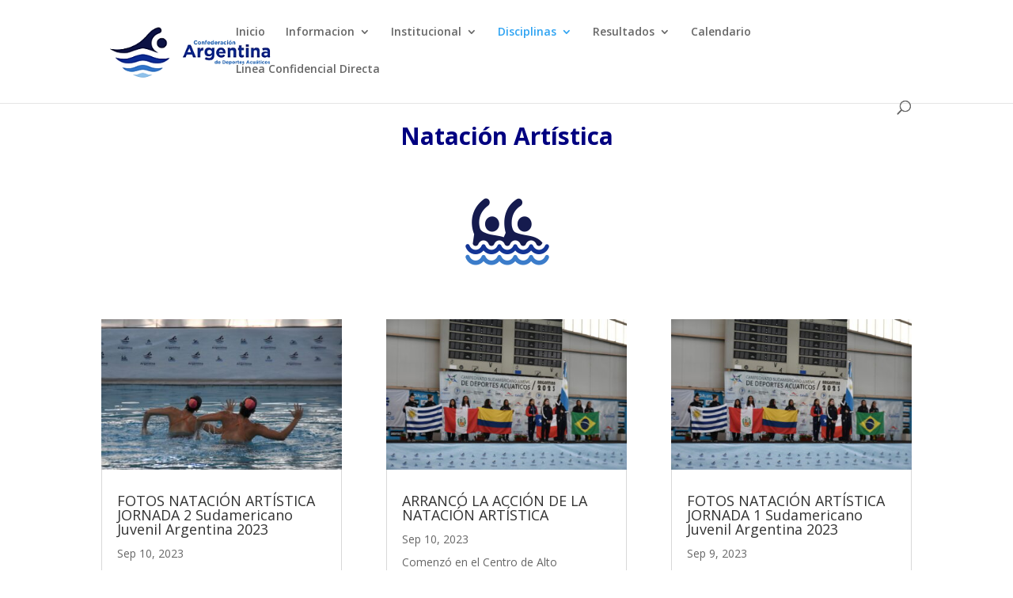

--- FILE ---
content_type: text/html; charset=UTF-8
request_url: https://cadda.org.ar/natacion-artistica/page/2/?et_blog
body_size: 14340
content:
<!DOCTYPE html>
<html lang="es">
<head>
	<meta charset="UTF-8" />
<meta http-equiv="X-UA-Compatible" content="IE=edge">
	<link rel="pingback" href="https://cadda.org.ar/xmlrpc.php" />

	<script type="text/javascript">
		document.documentElement.className = 'js';
	</script>

	<script>var et_site_url='https://cadda.org.ar';var et_post_id='953';function et_core_page_resource_fallback(a,b){"undefined"===typeof b&&(b=a.sheet.cssRules&&0===a.sheet.cssRules.length);b&&(a.onerror=null,a.onload=null,a.href?a.href=et_site_url+"/?et_core_page_resource="+a.id+et_post_id:a.src&&(a.src=et_site_url+"/?et_core_page_resource="+a.id+et_post_id))}
</script><title>Natación Artística | Cadda</title>
<meta name='robots' content='max-image-preview:large' />
<link rel='dns-prefetch' href='//fonts.googleapis.com' />
<link rel='dns-prefetch' href='//www.googletagmanager.com' />
<link rel="alternate" type="application/rss+xml" title="Cadda &raquo; Feed" href="https://cadda.org.ar/feed/" />
<link rel="alternate" type="application/rss+xml" title="Cadda &raquo; Feed de los comentarios" href="https://cadda.org.ar/comments/feed/" />
<link rel="alternate" type="text/calendar" title="Cadda &raquo; iCal Feed" href="https://cadda.org.ar/events/?ical=1" />
<link rel="alternate" title="oEmbed (JSON)" type="application/json+oembed" href="https://cadda.org.ar/wp-json/oembed/1.0/embed?url=https%3A%2F%2Fcadda.org.ar%2Fnatacion-artistica%2F" />
<link rel="alternate" title="oEmbed (XML)" type="text/xml+oembed" href="https://cadda.org.ar/wp-json/oembed/1.0/embed?url=https%3A%2F%2Fcadda.org.ar%2Fnatacion-artistica%2F&#038;format=xml" />
<meta content="Divi v.4.3.2" name="generator"/><style id='wp-img-auto-sizes-contain-inline-css' type='text/css'>
img:is([sizes=auto i],[sizes^="auto," i]){contain-intrinsic-size:3000px 1500px}
/*# sourceURL=wp-img-auto-sizes-contain-inline-css */
</style>
<link rel='stylesheet' id='sbi_styles-css' href='https://cadda.org.ar/wp-content/plugins/instagram-feed/css/sbi-styles.min.css?ver=6.9.1' type='text/css' media='all' />
<style id='wp-emoji-styles-inline-css' type='text/css'>

	img.wp-smiley, img.emoji {
		display: inline !important;
		border: none !important;
		box-shadow: none !important;
		height: 1em !important;
		width: 1em !important;
		margin: 0 0.07em !important;
		vertical-align: -0.1em !important;
		background: none !important;
		padding: 0 !important;
	}
/*# sourceURL=wp-emoji-styles-inline-css */
</style>
<link rel='stylesheet' id='wp-block-library-css' href='https://cadda.org.ar/wp-includes/css/dist/block-library/style.min.css?ver=6.9' type='text/css' media='all' />
<style id='global-styles-inline-css' type='text/css'>
:root{--wp--preset--aspect-ratio--square: 1;--wp--preset--aspect-ratio--4-3: 4/3;--wp--preset--aspect-ratio--3-4: 3/4;--wp--preset--aspect-ratio--3-2: 3/2;--wp--preset--aspect-ratio--2-3: 2/3;--wp--preset--aspect-ratio--16-9: 16/9;--wp--preset--aspect-ratio--9-16: 9/16;--wp--preset--color--black: #000000;--wp--preset--color--cyan-bluish-gray: #abb8c3;--wp--preset--color--white: #ffffff;--wp--preset--color--pale-pink: #f78da7;--wp--preset--color--vivid-red: #cf2e2e;--wp--preset--color--luminous-vivid-orange: #ff6900;--wp--preset--color--luminous-vivid-amber: #fcb900;--wp--preset--color--light-green-cyan: #7bdcb5;--wp--preset--color--vivid-green-cyan: #00d084;--wp--preset--color--pale-cyan-blue: #8ed1fc;--wp--preset--color--vivid-cyan-blue: #0693e3;--wp--preset--color--vivid-purple: #9b51e0;--wp--preset--gradient--vivid-cyan-blue-to-vivid-purple: linear-gradient(135deg,rgb(6,147,227) 0%,rgb(155,81,224) 100%);--wp--preset--gradient--light-green-cyan-to-vivid-green-cyan: linear-gradient(135deg,rgb(122,220,180) 0%,rgb(0,208,130) 100%);--wp--preset--gradient--luminous-vivid-amber-to-luminous-vivid-orange: linear-gradient(135deg,rgb(252,185,0) 0%,rgb(255,105,0) 100%);--wp--preset--gradient--luminous-vivid-orange-to-vivid-red: linear-gradient(135deg,rgb(255,105,0) 0%,rgb(207,46,46) 100%);--wp--preset--gradient--very-light-gray-to-cyan-bluish-gray: linear-gradient(135deg,rgb(238,238,238) 0%,rgb(169,184,195) 100%);--wp--preset--gradient--cool-to-warm-spectrum: linear-gradient(135deg,rgb(74,234,220) 0%,rgb(151,120,209) 20%,rgb(207,42,186) 40%,rgb(238,44,130) 60%,rgb(251,105,98) 80%,rgb(254,248,76) 100%);--wp--preset--gradient--blush-light-purple: linear-gradient(135deg,rgb(255,206,236) 0%,rgb(152,150,240) 100%);--wp--preset--gradient--blush-bordeaux: linear-gradient(135deg,rgb(254,205,165) 0%,rgb(254,45,45) 50%,rgb(107,0,62) 100%);--wp--preset--gradient--luminous-dusk: linear-gradient(135deg,rgb(255,203,112) 0%,rgb(199,81,192) 50%,rgb(65,88,208) 100%);--wp--preset--gradient--pale-ocean: linear-gradient(135deg,rgb(255,245,203) 0%,rgb(182,227,212) 50%,rgb(51,167,181) 100%);--wp--preset--gradient--electric-grass: linear-gradient(135deg,rgb(202,248,128) 0%,rgb(113,206,126) 100%);--wp--preset--gradient--midnight: linear-gradient(135deg,rgb(2,3,129) 0%,rgb(40,116,252) 100%);--wp--preset--font-size--small: 13px;--wp--preset--font-size--medium: 20px;--wp--preset--font-size--large: 36px;--wp--preset--font-size--x-large: 42px;--wp--preset--spacing--20: 0.44rem;--wp--preset--spacing--30: 0.67rem;--wp--preset--spacing--40: 1rem;--wp--preset--spacing--50: 1.5rem;--wp--preset--spacing--60: 2.25rem;--wp--preset--spacing--70: 3.38rem;--wp--preset--spacing--80: 5.06rem;--wp--preset--shadow--natural: 6px 6px 9px rgba(0, 0, 0, 0.2);--wp--preset--shadow--deep: 12px 12px 50px rgba(0, 0, 0, 0.4);--wp--preset--shadow--sharp: 6px 6px 0px rgba(0, 0, 0, 0.2);--wp--preset--shadow--outlined: 6px 6px 0px -3px rgb(255, 255, 255), 6px 6px rgb(0, 0, 0);--wp--preset--shadow--crisp: 6px 6px 0px rgb(0, 0, 0);}:where(.is-layout-flex){gap: 0.5em;}:where(.is-layout-grid){gap: 0.5em;}body .is-layout-flex{display: flex;}.is-layout-flex{flex-wrap: wrap;align-items: center;}.is-layout-flex > :is(*, div){margin: 0;}body .is-layout-grid{display: grid;}.is-layout-grid > :is(*, div){margin: 0;}:where(.wp-block-columns.is-layout-flex){gap: 2em;}:where(.wp-block-columns.is-layout-grid){gap: 2em;}:where(.wp-block-post-template.is-layout-flex){gap: 1.25em;}:where(.wp-block-post-template.is-layout-grid){gap: 1.25em;}.has-black-color{color: var(--wp--preset--color--black) !important;}.has-cyan-bluish-gray-color{color: var(--wp--preset--color--cyan-bluish-gray) !important;}.has-white-color{color: var(--wp--preset--color--white) !important;}.has-pale-pink-color{color: var(--wp--preset--color--pale-pink) !important;}.has-vivid-red-color{color: var(--wp--preset--color--vivid-red) !important;}.has-luminous-vivid-orange-color{color: var(--wp--preset--color--luminous-vivid-orange) !important;}.has-luminous-vivid-amber-color{color: var(--wp--preset--color--luminous-vivid-amber) !important;}.has-light-green-cyan-color{color: var(--wp--preset--color--light-green-cyan) !important;}.has-vivid-green-cyan-color{color: var(--wp--preset--color--vivid-green-cyan) !important;}.has-pale-cyan-blue-color{color: var(--wp--preset--color--pale-cyan-blue) !important;}.has-vivid-cyan-blue-color{color: var(--wp--preset--color--vivid-cyan-blue) !important;}.has-vivid-purple-color{color: var(--wp--preset--color--vivid-purple) !important;}.has-black-background-color{background-color: var(--wp--preset--color--black) !important;}.has-cyan-bluish-gray-background-color{background-color: var(--wp--preset--color--cyan-bluish-gray) !important;}.has-white-background-color{background-color: var(--wp--preset--color--white) !important;}.has-pale-pink-background-color{background-color: var(--wp--preset--color--pale-pink) !important;}.has-vivid-red-background-color{background-color: var(--wp--preset--color--vivid-red) !important;}.has-luminous-vivid-orange-background-color{background-color: var(--wp--preset--color--luminous-vivid-orange) !important;}.has-luminous-vivid-amber-background-color{background-color: var(--wp--preset--color--luminous-vivid-amber) !important;}.has-light-green-cyan-background-color{background-color: var(--wp--preset--color--light-green-cyan) !important;}.has-vivid-green-cyan-background-color{background-color: var(--wp--preset--color--vivid-green-cyan) !important;}.has-pale-cyan-blue-background-color{background-color: var(--wp--preset--color--pale-cyan-blue) !important;}.has-vivid-cyan-blue-background-color{background-color: var(--wp--preset--color--vivid-cyan-blue) !important;}.has-vivid-purple-background-color{background-color: var(--wp--preset--color--vivid-purple) !important;}.has-black-border-color{border-color: var(--wp--preset--color--black) !important;}.has-cyan-bluish-gray-border-color{border-color: var(--wp--preset--color--cyan-bluish-gray) !important;}.has-white-border-color{border-color: var(--wp--preset--color--white) !important;}.has-pale-pink-border-color{border-color: var(--wp--preset--color--pale-pink) !important;}.has-vivid-red-border-color{border-color: var(--wp--preset--color--vivid-red) !important;}.has-luminous-vivid-orange-border-color{border-color: var(--wp--preset--color--luminous-vivid-orange) !important;}.has-luminous-vivid-amber-border-color{border-color: var(--wp--preset--color--luminous-vivid-amber) !important;}.has-light-green-cyan-border-color{border-color: var(--wp--preset--color--light-green-cyan) !important;}.has-vivid-green-cyan-border-color{border-color: var(--wp--preset--color--vivid-green-cyan) !important;}.has-pale-cyan-blue-border-color{border-color: var(--wp--preset--color--pale-cyan-blue) !important;}.has-vivid-cyan-blue-border-color{border-color: var(--wp--preset--color--vivid-cyan-blue) !important;}.has-vivid-purple-border-color{border-color: var(--wp--preset--color--vivid-purple) !important;}.has-vivid-cyan-blue-to-vivid-purple-gradient-background{background: var(--wp--preset--gradient--vivid-cyan-blue-to-vivid-purple) !important;}.has-light-green-cyan-to-vivid-green-cyan-gradient-background{background: var(--wp--preset--gradient--light-green-cyan-to-vivid-green-cyan) !important;}.has-luminous-vivid-amber-to-luminous-vivid-orange-gradient-background{background: var(--wp--preset--gradient--luminous-vivid-amber-to-luminous-vivid-orange) !important;}.has-luminous-vivid-orange-to-vivid-red-gradient-background{background: var(--wp--preset--gradient--luminous-vivid-orange-to-vivid-red) !important;}.has-very-light-gray-to-cyan-bluish-gray-gradient-background{background: var(--wp--preset--gradient--very-light-gray-to-cyan-bluish-gray) !important;}.has-cool-to-warm-spectrum-gradient-background{background: var(--wp--preset--gradient--cool-to-warm-spectrum) !important;}.has-blush-light-purple-gradient-background{background: var(--wp--preset--gradient--blush-light-purple) !important;}.has-blush-bordeaux-gradient-background{background: var(--wp--preset--gradient--blush-bordeaux) !important;}.has-luminous-dusk-gradient-background{background: var(--wp--preset--gradient--luminous-dusk) !important;}.has-pale-ocean-gradient-background{background: var(--wp--preset--gradient--pale-ocean) !important;}.has-electric-grass-gradient-background{background: var(--wp--preset--gradient--electric-grass) !important;}.has-midnight-gradient-background{background: var(--wp--preset--gradient--midnight) !important;}.has-small-font-size{font-size: var(--wp--preset--font-size--small) !important;}.has-medium-font-size{font-size: var(--wp--preset--font-size--medium) !important;}.has-large-font-size{font-size: var(--wp--preset--font-size--large) !important;}.has-x-large-font-size{font-size: var(--wp--preset--font-size--x-large) !important;}
/*# sourceURL=global-styles-inline-css */
</style>

<style id='classic-theme-styles-inline-css' type='text/css'>
/*! This file is auto-generated */
.wp-block-button__link{color:#fff;background-color:#32373c;border-radius:9999px;box-shadow:none;text-decoration:none;padding:calc(.667em + 2px) calc(1.333em + 2px);font-size:1.125em}.wp-block-file__button{background:#32373c;color:#fff;text-decoration:none}
/*# sourceURL=/wp-includes/css/classic-themes.min.css */
</style>
<link rel='stylesheet' id='contact-form-7-css' href='https://cadda.org.ar/wp-content/plugins/contact-form-7/includes/css/styles.css?ver=6.1' type='text/css' media='all' />
<link rel='stylesheet' id='embedpress-style-css' href='https://cadda.org.ar/wp-content/plugins/embedpress/assets/css/embedpress.css?ver=4.2.8' type='text/css' media='all' />
<link rel='stylesheet' id='divi-fonts-css' href='https://fonts.googleapis.com/css?family=Open+Sans:300italic,400italic,600italic,700italic,800italic,400,300,600,700,800&#038;subset=latin,latin-ext' type='text/css' media='all' />
<link rel='stylesheet' id='divi-style-css' href='https://cadda.org.ar/wp-content/themes/Divi/style.css?ver=4.3.2' type='text/css' media='all' />
<link rel='stylesheet' id='et-builder-googlefonts-cached-css' href='https://fonts.googleapis.com/css?family=Open+Sans%3A300%2C300italic%2Cregular%2Citalic%2C600%2C600italic%2C700%2C700italic%2C800%2C800italic&#038;ver=6.9#038;subset=latin,latin-ext' type='text/css' media='all' />
<link rel='stylesheet' id='dashicons-css' href='https://cadda.org.ar/wp-includes/css/dashicons.min.css?ver=6.9' type='text/css' media='all' />
<script type="text/javascript" src="https://cadda.org.ar/wp-includes/js/jquery/jquery.min.js?ver=3.7.1" id="jquery-core-js"></script>
<script type="text/javascript" src="https://cadda.org.ar/wp-includes/js/jquery/jquery-migrate.min.js?ver=3.4.1" id="jquery-migrate-js"></script>
<script type="text/javascript" src="https://cadda.org.ar/wp-content/plugins/stop-user-enumeration/frontend/js/frontend.js?ver=1.7.4" id="stop-user-enumeration-js" defer="defer" data-wp-strategy="defer"></script>
<script type="text/javascript" id="et-core-api-spam-recaptcha-js-extra">
/* <![CDATA[ */
var et_core_api_spam_recaptcha = {"site_key":"","page_action":{"action":"natacionartistica"}};
//# sourceURL=et-core-api-spam-recaptcha-js-extra
/* ]]> */
</script>
<script type="text/javascript" src="https://cadda.org.ar/wp-content/themes/Divi/core/admin/js/recaptcha.js?ver=6.9" id="et-core-api-spam-recaptcha-js"></script>
<link rel="https://api.w.org/" href="https://cadda.org.ar/wp-json/" /><link rel="alternate" title="JSON" type="application/json" href="https://cadda.org.ar/wp-json/wp/v2/pages/953" /><link rel="EditURI" type="application/rsd+xml" title="RSD" href="https://cadda.org.ar/xmlrpc.php?rsd" />
<meta name="generator" content="WordPress 6.9" />
<link rel="canonical" href="https://cadda.org.ar/natacion-artistica/" />
<link rel='shortlink' href='https://cadda.org.ar/?p=953' />
<meta name="generator" content="Site Kit by Google 1.155.0" /><meta name="tec-api-version" content="v1"><meta name="tec-api-origin" content="https://cadda.org.ar"><link rel="alternate" href="https://cadda.org.ar/wp-json/tribe/events/v1/" /><meta name="viewport" content="width=device-width, initial-scale=1.0, maximum-scale=1.0, user-scalable=0" /><link rel="icon" href="https://cadda.org.ar/wp-content/uploads/2021/03/cropped-Logo-CADDA-chico-FONDO-BLANCO-32x32.png" sizes="32x32" />
<link rel="icon" href="https://cadda.org.ar/wp-content/uploads/2021/03/cropped-Logo-CADDA-chico-FONDO-BLANCO-192x192.png" sizes="192x192" />
<link rel="apple-touch-icon" href="https://cadda.org.ar/wp-content/uploads/2021/03/cropped-Logo-CADDA-chico-FONDO-BLANCO-180x180.png" />
<meta name="msapplication-TileImage" content="https://cadda.org.ar/wp-content/uploads/2021/03/cropped-Logo-CADDA-chico-FONDO-BLANCO-270x270.png" />
<link rel="stylesheet" id="et-divi-customizer-global-cached-inline-styles" href="https://cadda.org.ar/wp-content/et-cache/global/et-divi-customizer-global-17650512131302.min.css" onerror="et_core_page_resource_fallback(this, true)" onload="et_core_page_resource_fallback(this)" /><link rel='stylesheet' id='mediaelement-css' href='https://cadda.org.ar/wp-includes/js/mediaelement/mediaelementplayer-legacy.min.css?ver=4.2.17' type='text/css' media='all' />
<link rel='stylesheet' id='wp-mediaelement-css' href='https://cadda.org.ar/wp-includes/js/mediaelement/wp-mediaelement.min.css?ver=6.9' type='text/css' media='all' />
</head>
<body class="paged wp-singular page-template-default page page-id-953 wp-theme-Divi tribe-no-js page-template-divi et_pb_button_helper_class et_fixed_nav et_show_nav et_primary_nav_dropdown_animation_fade et_secondary_nav_dropdown_animation_fade et_header_style_left et_pb_footer_columns4 et_cover_background et_pb_gutter osx et_pb_gutters3 et_pb_pagebuilder_layout et_no_sidebar et_divi_theme et-db et_minified_js et_minified_css">
	<div id="page-container">

	
	
			<header id="main-header" data-height-onload="66">
			<div class="container clearfix et_menu_container">
							<div class="logo_container">
					<span class="logo_helper"></span>
					<a href="https://cadda.org.ar/">
						<img src="https://cadda.org.ar/wp-content/uploads/2021/03/Logo-CADDA-chico-FONDO-BLANCO.png" alt="Cadda" id="logo" data-height-percentage="54" />
					</a>
				</div>
							<div id="et-top-navigation" data-height="66" data-fixed-height="40">
											<nav id="top-menu-nav">
						<ul id="top-menu" class="nav"><li id="menu-item-860" class="menu-item menu-item-type-post_type menu-item-object-page menu-item-home menu-item-860"><a href="https://cadda.org.ar/">Inicio</a></li>
<li id="menu-item-1010" class="menu-item menu-item-type-custom menu-item-object-custom menu-item-home menu-item-has-children menu-item-1010"><a href="https://cadda.org.ar/">Informacion</a>
<ul class="sub-menu">
	<li id="menu-item-1297" class="menu-item menu-item-type-post_type menu-item-object-page menu-item-1297"><a href="https://cadda.org.ar/noticias-cadda/">Noticias CADDA</a></li>
	<li id="menu-item-6589" class="menu-item menu-item-type-post_type menu-item-object-page menu-item-6589"><a href="https://cadda.org.ar/informativas/">Informativas</a></li>
	<li id="menu-item-9494" class="menu-item menu-item-type-custom menu-item-object-custom menu-item-9494"><a href="https://infoenard.org.ar/wp-content/uploads/2023/10/listado-de-becados-octubre-2023.pdf">Becados ENARD</a></li>
	<li id="menu-item-9552" class="menu-item menu-item-type-custom menu-item-object-custom menu-item-home menu-item-9552"><a href="https://cadda.org.ar/">Becados Secretaria de Deportes de la Nacion</a></li>
	<li id="menu-item-1055" class="menu-item menu-item-type-post_type menu-item-object-page menu-item-1055"><a href="https://cadda.org.ar/contacto/">Contacto</a></li>
	<li id="menu-item-10549" class="menu-item menu-item-type-post_type menu-item-object-post menu-item-10549"><a href="https://cadda.org.ar/actas/">Actas</a></li>
</ul>
</li>
<li id="menu-item-9496" class="menu-item menu-item-type-custom menu-item-object-custom menu-item-home menu-item-has-children menu-item-9496"><a href="https://cadda.org.ar/">Institucional</a>
<ul class="sub-menu">
	<li id="menu-item-9516" class="menu-item menu-item-type-custom menu-item-object-custom menu-item-home menu-item-has-children menu-item-9516"><a href="https://cadda.org.ar/">Fortalecimiento Institucional</a>
	<ul class="sub-menu">
		<li id="menu-item-9649" class="menu-item menu-item-type-custom menu-item-object-custom menu-item-9649"><a href="https://cadda.org.ar/wp-content/uploads/2025/10/2025.10.28_AQIU-to-MFs-re-2026-WADA-Prohibited-List.pdf">2026 WADA Prohibited List</a></li>
		<li id="menu-item-9532" class="menu-item menu-item-type-post_type menu-item-object-post menu-item-9532"><a href="https://cadda.org.ar/anti-doping/">ANTI DOPING</a></li>
		<li id="menu-item-9531" class="menu-item menu-item-type-post_type menu-item-object-post menu-item-9531"><a href="https://cadda.org.ar/prevencion-de-manipulacion-de-competencias/">Prevencion de Manipulacion de Competencias</a></li>
		<li id="menu-item-9530" class="menu-item menu-item-type-post_type menu-item-object-post menu-item-9530"><a href="https://cadda.org.ar/codigos-adoptados-por-cadda/">Codigos Adoptados por CADDA</a></li>
		<li id="menu-item-9760" class="menu-item menu-item-type-custom menu-item-object-custom menu-item-home menu-item-has-children menu-item-9760"><a href="https://cadda.org.ar/">Situaciones de Violencia</a>
		<ul class="sub-menu">
			<li id="menu-item-9529" class="menu-item menu-item-type-post_type menu-item-object-post menu-item-9529"><a href="https://cadda.org.ar/violaciones-disciplinarias/">Violaciones Disciplinarias CADDA</a></li>
			<li id="menu-item-9761" class="menu-item menu-item-type-custom menu-item-object-custom menu-item-9761"><a href="https://infoenard.org.ar/linea-confidencial/">Linea Confidencial Directa</a></li>
		</ul>
</li>
	</ul>
</li>
	<li id="menu-item-9498" class="menu-item menu-item-type-custom menu-item-object-custom menu-item-9498"><a href="https://cadda.org.ar/wp-content/uploads/2023/10/reforma-y-reordenamiento-2010_FIRMADO_20230126_1425_compressed.pdf">Estatutos</a></li>
	<li id="menu-item-1014" class="menu-item menu-item-type-post_type menu-item-object-page menu-item-1014"><a href="https://cadda.org.ar/comision-directiva/">Comisión Directiva</a></li>
	<li id="menu-item-1013" class="menu-item menu-item-type-post_type menu-item-object-page menu-item-1013"><a href="https://cadda.org.ar/afiliadas/">Afiliadas</a></li>
	<li id="menu-item-9505" class="menu-item menu-item-type-post_type menu-item-object-post menu-item-9505"><a href="https://cadda.org.ar/normativas/">Normativas</a></li>
	<li id="menu-item-9754" class="menu-item menu-item-type-custom menu-item-object-custom menu-item-home menu-item-has-children menu-item-9754"><a href="https://cadda.org.ar/">Comisiones Especiales</a>
	<ul class="sub-menu">
		<li id="menu-item-9510" class="menu-item menu-item-type-post_type menu-item-object-post menu-item-9510"><a href="https://cadda.org.ar/comision-reglamentos/">Comision de Reglamentos</a></li>
		<li id="menu-item-9757" class="menu-item menu-item-type-post_type menu-item-object-post menu-item-9757"><a href="https://cadda.org.ar/comision-de-legales/">Comision de Legales</a></li>
		<li id="menu-item-9756" class="menu-item menu-item-type-post_type menu-item-object-post menu-item-9756"><a href="https://cadda.org.ar/comision-de-disciplina/">Comision de Disciplina</a></li>
		<li id="menu-item-9755" class="menu-item menu-item-type-post_type menu-item-object-post menu-item-9755"><a href="https://cadda.org.ar/comision-de-atletas/">Comision de Atletas</a></li>
	</ul>
</li>
	<li id="menu-item-9511" class="menu-item menu-item-type-post_type menu-item-object-post menu-item-9511"><a href="https://cadda.org.ar/comisiones-permanentes/">Comisiones Permanentes</a></li>
</ul>
</li>
<li id="menu-item-938" class="menu-item menu-item-type-custom menu-item-object-custom menu-item-home current-menu-ancestor current-menu-parent menu-item-has-children menu-item-938"><a href="https://cadda.org.ar/">Disciplinas</a>
<ul class="sub-menu">
	<li id="menu-item-981" class="menu-item menu-item-type-post_type menu-item-object-page menu-item-981"><a href="https://cadda.org.ar/aguas-abiertas/">Aguas Abiertas</a></li>
	<li id="menu-item-983" class="menu-item menu-item-type-post_type menu-item-object-page menu-item-983"><a href="https://cadda.org.ar/clavados/">Clavados</a></li>
	<li id="menu-item-986" class="menu-item menu-item-type-post_type menu-item-object-page menu-item-986"><a href="https://cadda.org.ar/natacion/">Natación</a></li>
	<li id="menu-item-985" class="menu-item menu-item-type-post_type menu-item-object-page current-menu-item page_item page-item-953 current_page_item menu-item-985"><a href="https://cadda.org.ar/natacion-artistica/" aria-current="page">Natación Artística</a></li>
	<li id="menu-item-982" class="menu-item menu-item-type-post_type menu-item-object-page menu-item-982"><a href="https://cadda.org.ar/polo-acuatico/">Polo Acuático</a></li>
	<li id="menu-item-984" class="menu-item menu-item-type-post_type menu-item-object-page menu-item-984"><a href="https://cadda.org.ar/masters/">Masters</a></li>
</ul>
</li>
<li id="menu-item-7109" class="menu-item menu-item-type-custom menu-item-object-custom menu-item-home menu-item-has-children menu-item-7109"><a href="http://cadda.org.ar">Resultados</a>
<ul class="sub-menu">
	<li id="menu-item-7108" class="menu-item menu-item-type-custom menu-item-object-custom menu-item-7108"><a href="https://www.dropbox.com/scl/fo/4q9optlfle80bk1u0msht/AKwzbFHOTqYdt6r8vgXbu0I?rlkey=inijsp4mhusph45yphnmx264m&#038;st=7w5seiv5&#038;dl=0">Rankings</a></li>
	<li id="menu-item-6715" class="menu-item menu-item-type-custom menu-item-object-custom menu-item-6715"><a href="https://www.dropbox.com/scl/fo/gh1epdng3izsrilex10xm/APy99xZPskbbz5uSs3sh8lg?rlkey=vp9c48tyu3xbv4sljtli0fi48&#038;st=q7hopgvt&#038;dl=0">Records</a></li>
	<li id="menu-item-6881" class="menu-item menu-item-type-post_type menu-item-object-page menu-item-6881"><a href="https://cadda.org.ar/resultados-natacion/">Resultados</a></li>
</ul>
</li>
<li id="menu-item-6647" class="menu-item menu-item-type-custom menu-item-object-custom menu-item-6647"><a href="https://cadda.org.ar/events/mes/">Calendario</a></li>
<li id="menu-item-9495" class="menu-item menu-item-type-custom menu-item-object-custom menu-item-9495"><a href="https://infoenard.org.ar/linea-confidencial/">Linea Confidencial Directa</a></li>
</ul>						</nav>
					
					
					
										<div id="et_top_search">
						<span id="et_search_icon"></span>
					</div>
					
					<div id="et_mobile_nav_menu">
				<div class="mobile_nav closed">
					<span class="select_page">Seleccionar página</span>
					<span class="mobile_menu_bar mobile_menu_bar_toggle"></span>
				</div>
			</div>				</div> <!-- #et-top-navigation -->
			</div> <!-- .container -->
			<div class="et_search_outer">
				<div class="container et_search_form_container">
					<form role="search" method="get" class="et-search-form" action="https://cadda.org.ar/">
					<input type="search" class="et-search-field" placeholder="Búsqueda &hellip;" value="" name="s" title="Buscar:" />					</form>
					<span class="et_close_search_field"></span>
				</div>
			</div>
		</header> <!-- #main-header -->
			<div id="et-main-area">
	
<div id="main-content">


			
				<article id="post-953" class="post-953 page type-page status-publish hentry">

				
					<div class="entry-content">
					<div id="et-boc" class="et-boc">
			
		<div class="et-l et-l--post">
			<div class="et_builder_inner_content et_pb_gutters3"><div class="et_pb_section et_pb_section_0 et_section_regular" >
				
				
				
				
					<div class="et_pb_row et_pb_row_0">
				<div class="et_pb_column et_pb_column_4_4 et_pb_column_0 et_animated  et_pb_css_mix_blend_mode_passthrough et-last-child">
				
				
				<div class="et_pb_module et_pb_text et_pb_text_0  et_pb_text_align_left et_pb_bg_layout_light">
				
				
				<div class="et_pb_text_inner"><h1 style="text-align: center;"><strong><span style="color: #000080;">Natación Artística</span></strong></h1></div>
			</div> <!-- .et_pb_text --><div class="et_pb_module et_pb_image et_pb_image_0">
				
				
				<span class="et_pb_image_wrap "><img decoding="async" src="https://cadda.org.ar/wp-content/uploads/2019/10/044-1.png" alt="" title="" /></span>
			</div><div class="et_pb_module et_pb_blog_0 et_pb_blog_grid_wrapper">
					<div class="et_pb_blog_grid clearfix ">
					
					
					<div class="et_pb_ajax_pagination_container">
						<div class="et_pb_salvattore_content" data-columns>
			<article id="post-8565" class="et_pb_post clearfix et_pb_blog_item_0_0 post-8565 post type-post status-publish format-standard has-post-thumbnail hentry category-fotos-sudamericano-juvenil-2023 category-artistica tag-juvenil tag-natacion-artistica tag-sudamericano-de-deportes-acuaticos">

			<div class="et_pb_image_container"><a href="https://cadda.org.ar/fotos-natacion-artistica-jornada-2-sudamericano-juvenil-argentina-2023/" class="entry-featured-image-url"><img decoding="async" src="https://cadda.org.ar/wp-content/uploads/2023/09/DSC_2514-400x250.jpg" alt="FOTOS NATACIÓN ARTÍSTICA JORNADA 2 Sudamericano Juvenil Argentina 2023" class="" srcset="https://cadda.org.ar/wp-content/uploads/2023/09/DSC_2514-scaled.jpg 479w, https://cadda.org.ar/wp-content/uploads/2023/09/DSC_2514-400x250.jpg 480w " sizes="(max-width:479px) 479px, 100vw "  width='400' height='250' /></a></div> <!-- .et_pb_image_container -->
												<h2 class="entry-title"><a href="https://cadda.org.ar/fotos-natacion-artistica-jornada-2-sudamericano-juvenil-argentina-2023/">FOTOS NATACIÓN ARTÍSTICA JORNADA 2 Sudamericano Juvenil Argentina 2023</a></h2>
				
				<p class="post-meta"><span class="published">Sep 10, 2023</span></p><div class="post-content"><div class="post-content-inner"></div></div>			
			</article> <!-- .et_pb_post -->
			
			<article id="post-8271" class="et_pb_post clearfix et_pb_blog_item_0_1 post-8271 post type-post status-publish format-standard has-post-thumbnail hentry category-artistica category-noticias category-noticias-cadda category-sudamericano-juvenil-2023">

			<div class="et_pb_image_container"><a href="https://cadda.org.ar/arranco-la-accion-de-la-natacion-artistica/" class="entry-featured-image-url"><img decoding="async" src="https://cadda.org.ar/wp-content/uploads/2023/09/DSC_2275-400x250.jpg" alt="ARRANCÓ LA ACCIÓN DE LA NATACIÓN ARTÍSTICA" class="" srcset="https://cadda.org.ar/wp-content/uploads/2023/09/DSC_2275-scaled.jpg 479w, https://cadda.org.ar/wp-content/uploads/2023/09/DSC_2275-400x250.jpg 480w " sizes="(max-width:479px) 479px, 100vw "  width='400' height='250' /></a></div> <!-- .et_pb_image_container -->
												<h2 class="entry-title"><a href="https://cadda.org.ar/arranco-la-accion-de-la-natacion-artistica/">ARRANCÓ LA ACCIÓN DE LA NATACIÓN ARTÍSTICA</a></h2>
				
				<p class="post-meta"><span class="published">Sep 10, 2023</span></p><div class="post-content"><div class="post-content-inner"><p>Comenzó en el Centro de Alto Rendimiento Deportivo la acción del Campeonato Sudamericano Juvenil de Natación Artística que se extenderá entre los días 9 y 13 de septiembre con la presencia de altetas de Perú, Brasil, Uruguay, Chile, Colombia y Argentina. En el día 1...</p>
</div></div>			
			</article> <!-- .et_pb_post -->
			
			<article id="post-8603" class="et_pb_post clearfix et_pb_blog_item_0_2 post-8603 post type-post status-publish format-standard has-post-thumbnail hentry category-fotos-sudamericano-juvenil-2023 category-artistica tag-juvenil tag-natacion-artistica tag-sudamericano-de-deportes-acuaticos">

			<div class="et_pb_image_container"><a href="https://cadda.org.ar/fotos-natacion-artistica-jornada-1-sudamericano-juvenil-argentina-2023/" class="entry-featured-image-url"><img decoding="async" src="https://cadda.org.ar/wp-content/uploads/2023/09/DSC_2275-1-400x250.jpg" alt="FOTOS NATACIÓN ARTÍSTICA JORNADA 1 Sudamericano Juvenil Argentina 2023" class="" srcset="https://cadda.org.ar/wp-content/uploads/2023/09/DSC_2275-1-scaled.jpg 479w, https://cadda.org.ar/wp-content/uploads/2023/09/DSC_2275-1-400x250.jpg 480w " sizes="(max-width:479px) 479px, 100vw "  width='400' height='250' /></a></div> <!-- .et_pb_image_container -->
												<h2 class="entry-title"><a href="https://cadda.org.ar/fotos-natacion-artistica-jornada-1-sudamericano-juvenil-argentina-2023/">FOTOS NATACIÓN ARTÍSTICA JORNADA 1 Sudamericano Juvenil Argentina 2023</a></h2>
				
				<p class="post-meta"><span class="published">Sep 9, 2023</span></p><div class="post-content"><div class="post-content-inner"></div></div>			
			</article> <!-- .et_pb_post -->
			
			<article id="post-8244" class="et_pb_post clearfix et_pb_blog_item_0_3 post-8244 post type-post status-publish format-standard has-post-thumbnail hentry category-abiertas category-clavados category-natacion category-artistica category-noticias category-noticias-cadda category-polo category-sudamericano-juvenil-2023">

			<div class="et_pb_image_container"><a href="https://cadda.org.ar/representantes-argentinos-para-el-sudamericano-juvenil-2023/" class="entry-featured-image-url"><img decoding="async" src="https://cadda.org.ar/wp-content/uploads/2023/09/DELEGACION-ARGENTINA-400x250.png" alt="REPRESENTANTES ARGENTINOS PARA EL SUDAMERICANO JUVENIL 2023" class="" srcset="https://cadda.org.ar/wp-content/uploads/2023/09/DELEGACION-ARGENTINA.png 479w, https://cadda.org.ar/wp-content/uploads/2023/09/DELEGACION-ARGENTINA-400x250.png 480w " sizes="(max-width:479px) 479px, 100vw "  width='400' height='250' /></a></div> <!-- .et_pb_image_container -->
												<h2 class="entry-title"><a href="https://cadda.org.ar/representantes-argentinos-para-el-sudamericano-juvenil-2023/">REPRESENTANTES ARGENTINOS PARA EL SUDAMERICANO JUVENIL 2023</a></h2>
				
				<p class="post-meta"><span class="published">Sep 5, 2023</span></p><div class="post-content"><div class="post-content-inner"><p>Estos son los deportistas y entrenadores que representarán a nuestro país en el próximo Campeonato Sudamericano Juvenil de Deportes Acuáticos 2023 a disputarse del 9 a 26 de septiembre en la ciudad de Buenos Aires y en la ciudad de Santo Tomé, Santa Fe, Argentina....</p>
</div></div>			
			</article> <!-- .et_pb_post -->
			
			<article id="post-8237" class="et_pb_post clearfix et_pb_blog_item_0_4 post-8237 post type-post status-publish format-standard has-post-thumbnail hentry category-abiertas category-clavados category-natacion category-artistica category-noticias category-noticias-cadda category-polo category-sudamericano-juvenil-2023">

			<div class="et_pb_image_container"><a href="https://cadda.org.ar/todo-lo-que-tenes-que-saber-sobre-el-sudamericano-juvenil-de-deportes-acuaticos/" class="entry-featured-image-url"><img decoding="async" src="https://cadda.org.ar/wp-content/uploads/2023/09/Diseno-sin-titulo-3-400x250.png" alt="TODO LO QUE TENÉS QUE SABER SOBRE EL SUDAMERICANO JUVENIL DE DEPORTES ACUÁTICOS" class="" srcset="https://cadda.org.ar/wp-content/uploads/2023/09/Diseno-sin-titulo-3.png 479w, https://cadda.org.ar/wp-content/uploads/2023/09/Diseno-sin-titulo-3-400x250.png 480w " sizes="(max-width:479px) 479px, 100vw "  width='400' height='250' /></a></div> <!-- .et_pb_image_container -->
												<h2 class="entry-title"><a href="https://cadda.org.ar/todo-lo-que-tenes-que-saber-sobre-el-sudamericano-juvenil-de-deportes-acuaticos/">TODO LO QUE TENÉS QUE SABER SOBRE EL SUDAMERICANO JUVENIL DE DEPORTES ACUÁTICOS</a></h2>
				
				<p class="post-meta"><span class="published">Sep 5, 2023</span></p><div class="post-content"><div class="post-content-inner"><p>Del 9 al 26 de septiembre se realizan los Campeonatos Sudamericanos Juveniles de Deportes Acuáticos 2023 en la ciudad de Buenos Aires y en la ciudad de Santo Tomé, Santa Fe, Argentina. Los eventos serán el XXX Campeonato Sudamericano Juvenil de Natación, XXIX...</p>
</div></div>			
			</article> <!-- .et_pb_post -->
			
			<article id="post-8032" class="et_pb_post clearfix et_pb_blog_item_0_5 post-8032 post type-post status-publish format-standard has-post-thumbnail hentry category-abiertas category-natacion category-artistica category-noticias category-noticias-cadda category-polo">

			<div class="et_pb_image_container"><a href="https://cadda.org.ar/arranca-el-mundial-de-fukuoka-el-detalle-por-disciplina/" class="entry-featured-image-url"><img decoding="async" src="https://cadda.org.ar/wp-content/uploads/2023/07/Diseno-sin-titulo-2-400x250.png" alt="ARRANCA EL MUNDIAL DE FUKUOKA: EL DETALLE POR DISCIPLINA" class="" srcset="https://cadda.org.ar/wp-content/uploads/2023/07/Diseno-sin-titulo-2.png 479w, https://cadda.org.ar/wp-content/uploads/2023/07/Diseno-sin-titulo-2-400x250.png 480w " sizes="(max-width:479px) 479px, 100vw "  width='400' height='250' /></a></div> <!-- .et_pb_image_container -->
												<h2 class="entry-title"><a href="https://cadda.org.ar/arranca-el-mundial-de-fukuoka-el-detalle-por-disciplina/">ARRANCA EL MUNDIAL DE FUKUOKA: EL DETALLE POR DISCIPLINA</a></h2>
				
				<p class="post-meta"><span class="published">Jul 13, 2023</span></p><div class="post-content"><div class="post-content-inner"><p>Entre el 14 y el 30 de julio se realizará el XX Campeonato Mundial de Natación en Fukuoka, Japón. El mismo, que contará con competencias de natación, natación artística, saltos, aguas abiertas y polo acuático, es organizado por World Aquatics. NATACIÓN ARTÍSTICA La...</p>
</div></div>			
			</article> <!-- .et_pb_post -->
			
			<article id="post-7907" class="et_pb_post clearfix et_pb_blog_item_0_6 post-7907 post type-post status-publish format-standard has-post-thumbnail hentry category-artistica category-noticias category-noticias-cadda">

			<div class="et_pb_image_container"><a href="https://cadda.org.ar/ger-campeon-de-la-republica-en-natacion-artistica/" class="entry-featured-image-url"><img decoding="async" src="https://cadda.org.ar/wp-content/uploads/2023/06/20230625_144500-400x250.jpg" alt="GER CAMPEÓN DE LA REPÚBLICA EN NATACIÓN ARTÍSTICA" class="" srcset="https://cadda.org.ar/wp-content/uploads/2023/06/20230625_144500.jpg 479w, https://cadda.org.ar/wp-content/uploads/2023/06/20230625_144500-400x250.jpg 480w " sizes="(max-width:479px) 479px, 100vw "  width='400' height='250' /></a></div> <!-- .et_pb_image_container -->
												<h2 class="entry-title"><a href="https://cadda.org.ar/ger-campeon-de-la-republica-en-natacion-artistica/">GER CAMPEÓN DE LA REPÚBLICA EN NATACIÓN ARTÍSTICA</a></h2>
				
				<p class="post-meta"><span class="published">Jun 27, 2023</span></p><div class="post-content"><div class="post-content-inner"><p>El fin de semana se realizó el Campeonato República de Natación Artística en el Natatorio Municipal Alberto Zorrilla de la ciudad de Mar del Plata. Estuvieron presentes en esta ocasión Club Nademos de Buenos Aires, Gimnasia y Esgrima de Rosario, Circulo Policial...</p>
</div></div>			
			</article> <!-- .et_pb_post -->
			
			<article id="post-7748" class="et_pb_post clearfix et_pb_blog_item_0_7 post-7748 post type-post status-publish format-standard has-post-thumbnail hentry category-artistica category-noticias category-noticias-cadda">

			<div class="et_pb_image_container"><a href="https://cadda.org.ar/concentracion-de-natacion-artistica-en-rosario/" class="entry-featured-image-url"><img decoding="async" src="https://cadda.org.ar/wp-content/uploads/2023/05/WhatsApp-Image-2023-05-26-at-20.46.59-400x250.jpeg" alt="CONCENTRACIÓN DE NATACIÓN ARTÍSTICA EN ROSARIO" class="" srcset="https://cadda.org.ar/wp-content/uploads/2023/05/WhatsApp-Image-2023-05-26-at-20.46.59.jpeg 479w, https://cadda.org.ar/wp-content/uploads/2023/05/WhatsApp-Image-2023-05-26-at-20.46.59-400x250.jpeg 480w " sizes="(max-width:479px) 479px, 100vw "  width='400' height='250' /></a></div> <!-- .et_pb_image_container -->
												<h2 class="entry-title"><a href="https://cadda.org.ar/concentracion-de-natacion-artistica-en-rosario/">CONCENTRACIÓN DE NATACIÓN ARTÍSTICA EN ROSARIO</a></h2>
				
				<p class="post-meta"><span class="published">May 29, 2023</span></p><div class="post-content"><div class="post-content-inner"><p>El pasado fin de semana se realizó en las instalaciones del Club Gimnasia y Esgrima de Rosario una concentración de la selección nacional de natación artística con vistas a las próximas competiciones internacionales. Participaron del misma Tiziana Bonucci, Milva...</p>
</div></div>			
			</article> <!-- .et_pb_post -->
			
			<article id="post-7623" class="et_pb_post clearfix et_pb_blog_item_0_8 post-7623 post type-post status-publish format-standard has-post-thumbnail hentry category-abiertas category-clavados category-sincronizado category-natacion category-artistica category-noticias category-noticias-cadda category-polo">

			<div class="et_pb_image_container"><a href="https://cadda.org.ar/sergio-antonini-presidente-de-cadda-asesorara-al-comite-organizador-de-los-odesur-juveniles-de-san-luis-2025/" class="entry-featured-image-url"><img decoding="async" src="https://cadda.org.ar/wp-content/uploads/2023/05/WhatsApp-Image-2023-05-05-at-21.02.22-400x250.jpeg" alt="Sergio Antonini, presidente de CADDA, asesorará al Comité Organizador de los Odesur Juveniles de San Luis 2025" class="" srcset="https://cadda.org.ar/wp-content/uploads/2023/05/WhatsApp-Image-2023-05-05-at-21.02.22.jpeg 479w, https://cadda.org.ar/wp-content/uploads/2023/05/WhatsApp-Image-2023-05-05-at-21.02.22-400x250.jpeg 480w " sizes="(max-width:479px) 479px, 100vw "  width='400' height='250' /></a></div> <!-- .et_pb_image_container -->
												<h2 class="entry-title"><a href="https://cadda.org.ar/sergio-antonini-presidente-de-cadda-asesorara-al-comite-organizador-de-los-odesur-juveniles-de-san-luis-2025/">Sergio Antonini, presidente de CADDA, asesorará al Comité Organizador de los Odesur Juveniles de San Luis 2025</a></h2>
				
				<p class="post-meta"><span class="published">May 6, 2023</span></p><div class="post-content"><div class="post-content-inner"><p>En la ceremonia de confirmación de la sede de los Juegos Suramericanos Juveniles donde la natación es uno de los deportes más relevantes, el presidente de la CADDA Sergio Antonini estuvo junto a Camilo Pérez presidente de Odesur; Mario Moccia presidente del COA,...</p>
</div></div>			
			</article> <!-- .et_pb_post -->
			
			<article id="post-7575" class="et_pb_post clearfix et_pb_no_thumb et_pb_blog_item_0_9 post-7575 post type-post status-publish format-standard hentry category-informativas category-sincronizado category-artistica tag-artistica tag-informativa tag-junior tag-juvenil tag-natacion-2 tag-postergacion tag-republica">

			
												<h2 class="entry-title"><a href="https://cadda.org.ar/informativa-033-2023-postergacion-del-campeonato-republica-de-natacion-artistica-informacion-selectivo-junior-y-juvenil/">INFORMATIVA 033-2023 POSTERGACION DEL CAMPEONATO REPUBLICA DE NATACION ARTISTICA INFORMACION SELECTIVO JUNIOR Y JUVENIL</a></h2>
				
				<p class="post-meta"><span class="published">Abr 27, 2023</span></p><div class="post-content"><div class="post-content-inner"><p>https://cadda.org.ar/wp-content/uploads/2023/04/INFORMATIVA-033-2023-POSTERGACION-DEL-CAMPEONATO-REPUBLICA-DE-NATACION-ARTISTICA-INFORMACION-SELECTIVO-JUNIOR-Y-JUVENIL.pdf</p>
</div></div>			
			</article> <!-- .et_pb_post -->
			
			<article id="post-7494" class="et_pb_post clearfix et_pb_blog_item_0_10 post-7494 post type-post status-publish format-standard has-post-thumbnail hentry category-abiertas category-clavados category-natacion category-artistica category-noticias category-noticias-cadda category-polo">

			<div class="et_pb_image_container"><a href="https://cadda.org.ar/culzoni-nuevo-patrocinador-y-socio-comercial-de-la-cadda/" class="entry-featured-image-url"><img decoding="async" src="https://cadda.org.ar/wp-content/uploads/2023/04/1680133686250-400x250.jpg" alt="Culzoni, nuevo patrocinador y socio comercial de la CADDA" class="" srcset="https://cadda.org.ar/wp-content/uploads/2023/04/1680133686250-scaled.jpg 479w, https://cadda.org.ar/wp-content/uploads/2023/04/1680133686250-400x250.jpg 480w " sizes="(max-width:479px) 479px, 100vw "  width='400' height='250' /></a></div> <!-- .et_pb_image_container -->
												<h2 class="entry-title"><a href="https://cadda.org.ar/culzoni-nuevo-patrocinador-y-socio-comercial-de-la-cadda/">Culzoni, nuevo patrocinador y socio comercial de la CADDA</a></h2>
				
				<p class="post-meta"><span class="published">Abr 4, 2023</span></p><div class="post-content"><div class="post-content-inner"><p>Se firmó el acuerdo entre ambas instituciones que incluye la certificación de piscinas con la firma internacional santafesina El presidente de la CADDA (Confederación Argentina de Deportes Acuáticos) Sergio Antonini firmó con Federico G. Culzoni, presidente de Culzoni...</p>
</div></div>			
			</article> <!-- .et_pb_post -->
			
			<article id="post-6323" class="et_pb_post clearfix et_pb_blog_item_0_11 post-6323 post type-post status-publish format-standard has-post-thumbnail hentry category-artistica category-noticias category-noticias-cadda">

			<div class="et_pb_image_container"><a href="https://cadda.org.ar/culmino-el-argentina-open-de-natacion-artistica/" class="entry-featured-image-url"><img decoding="async" src="https://cadda.org.ar/wp-content/uploads/2022/11/313401574_6429367610412810_4518215405669290205_n-400x250.jpg" alt="CULMINÓ EL ARGENTINA OPEN DE NATACIÓN ARTÍSTICA" class="" srcset="https://cadda.org.ar/wp-content/uploads/2022/11/313401574_6429367610412810_4518215405669290205_n.jpg 479w, https://cadda.org.ar/wp-content/uploads/2022/11/313401574_6429367610412810_4518215405669290205_n-400x250.jpg 480w " sizes="(max-width:479px) 479px, 100vw "  width='400' height='250' /></a></div> <!-- .et_pb_image_container -->
												<h2 class="entry-title"><a href="https://cadda.org.ar/culmino-el-argentina-open-de-natacion-artistica/">CULMINÓ EL ARGENTINA OPEN DE NATACIÓN ARTÍSTICA</a></h2>
				
				<p class="post-meta"><span class="published">Nov 6, 2022</span></p><div class="post-content"><div class="post-content-inner"><p>Finalizó el 9º Argentina Open que se desarrolló en el Centro Nacional de Alto Rendimiento Deportivo del miércoles 2 al sábado 5 de noviembre y se pudo seguir en vivo a través de FENABA TV. El evento reunió a 300 deportistas que llegaron desde Brasil, Colombia, Chile,...</p>
</div></div>			
			</article> <!-- .et_pb_post -->
			</div><!-- .et_pb_salvattore_content --><div><div class="pagination clearfix">
	<div class="alignleft"><a href="https://cadda.org.ar/natacion-artistica/page/3/?et_blog" >&laquo; Entradas más antiguas</a></div>
	<div class="alignright"><a href="https://cadda.org.ar/natacion-artistica/?et_blog" >Entradas siguientes &raquo;</a></div>
</div></div></div> <!-- .et_pb_posts -->
					</div>
					 
				</div>
			</div> <!-- .et_pb_column -->
				
				
			</div> <!-- .et_pb_row -->
				
				
			</div> <!-- .et_pb_section -->		</div><!-- .et_builder_inner_content -->
	</div><!-- .et-l -->
	
			
		</div><!-- #et-boc -->
							</div> <!-- .entry-content -->

				
				</article> <!-- .et_pb_post -->

			

</div> <!-- #main-content -->


			<footer id="main-footer">
				

		
				<div id="footer-bottom">
					<div class="container clearfix">
				<ul class="et-social-icons">

	<li class="et-social-icon et-social-facebook">
		<a href="https://www.facebook.com/NatacionCADDA/" class="icon">
			<span>Facebook</span>
		</a>
	</li>
	<li class="et-social-icon et-social-twitter">
		<a href="https://twitter.com/cadda1969" class="icon">
			<span>Twitter</span>
		</a>
	</li>
	<li class="et-social-icon et-social-google-plus">
		<a href="https://www.youtube.com/channel/UC0Ort7Rtsojg2l_gGCr5jjA" class="icon">
			<span>Google</span>
		</a>
	</li>
	<li class="et-social-icon et-social-instagram">
		<a href="https://www.instagram.com/cadda1969/" class="icon">
			<span>Instagram</span>
		</a>
	</li>

</ul><div id="footer-info">Confederación Argentina de Deportes Acuáticos</div>					</div>	<!-- .container -->
				</div>
			</footer> <!-- #main-footer -->
		</div> <!-- #et-main-area -->


	</div> <!-- #page-container -->

	<script type="speculationrules">
{"prefetch":[{"source":"document","where":{"and":[{"href_matches":"/*"},{"not":{"href_matches":["/wp-*.php","/wp-admin/*","/wp-content/uploads/*","/wp-content/*","/wp-content/plugins/*","/wp-content/themes/Divi/*","/*\\?(.+)"]}},{"not":{"selector_matches":"a[rel~=\"nofollow\"]"}},{"not":{"selector_matches":".no-prefetch, .no-prefetch a"}}]},"eagerness":"conservative"}]}
</script>
		<script>
		( function ( body ) {
			'use strict';
			body.className = body.className.replace( /\btribe-no-js\b/, 'tribe-js' );
		} )( document.body );
		</script>
			<script type="text/javascript">
				var et_animation_data = [{"class":"et_pb_column_0","style":"zoom","repeat":"once","duration":"1000ms","delay":"0ms","intensity":"50%","starting_opacity":"0%","speed_curve":"ease-in-out"}];
			</script>
	<!-- Instagram Feed JS -->
<script type="text/javascript">
var sbiajaxurl = "https://cadda.org.ar/wp-admin/admin-ajax.php";
</script>
<script> /* <![CDATA[ */var tribe_l10n_datatables = {"aria":{"sort_ascending":": activate to sort column ascending","sort_descending":": activate to sort column descending"},"length_menu":"Show _MENU_ entries","empty_table":"No data available in table","info":"Showing _START_ to _END_ of _TOTAL_ entries","info_empty":"Showing 0 to 0 of 0 entries","info_filtered":"(filtered from _MAX_ total entries)","zero_records":"No matching records found","search":"Search:","all_selected_text":"All items on this page were selected. ","select_all_link":"Select all pages","clear_selection":"Clear Selection.","pagination":{"all":"All","next":"Next","previous":"Previous"},"select":{"rows":{"0":"","_":": Selected %d rows","1":": Selected 1 row"}},"datepicker":{"dayNames":["domingo","lunes","martes","mi\u00e9rcoles","jueves","viernes","s\u00e1bado"],"dayNamesShort":["Dom","Lun","Mar","Mi\u00e9","Jue","Vie","S\u00e1b"],"dayNamesMin":["D","L","M","X","J","V","S"],"monthNames":["enero","febrero","marzo","abril","mayo","junio","julio","agosto","septiembre","octubre","noviembre","diciembre"],"monthNamesShort":["enero","febrero","marzo","abril","mayo","junio","julio","agosto","septiembre","octubre","noviembre","diciembre"],"monthNamesMin":["Ene","Feb","Mar","Abr","May","Jun","Jul","Ago","Sep","Oct","Nov","Dic"],"nextText":"Next","prevText":"Prev","currentText":"Today","closeText":"Done","today":"Today","clear":"Clear"}};/* ]]> */ </script><script type="text/javascript" src="https://cadda.org.ar/wp-includes/js/dist/hooks.min.js?ver=dd5603f07f9220ed27f1" id="wp-hooks-js"></script>
<script type="text/javascript" src="https://cadda.org.ar/wp-includes/js/dist/i18n.min.js?ver=c26c3dc7bed366793375" id="wp-i18n-js"></script>
<script type="text/javascript" id="wp-i18n-js-after">
/* <![CDATA[ */
wp.i18n.setLocaleData( { 'text direction\u0004ltr': [ 'ltr' ] } );
//# sourceURL=wp-i18n-js-after
/* ]]> */
</script>
<script type="text/javascript" src="https://cadda.org.ar/wp-content/plugins/contact-form-7/includes/swv/js/index.js?ver=6.1" id="swv-js"></script>
<script type="text/javascript" id="contact-form-7-js-translations">
/* <![CDATA[ */
( function( domain, translations ) {
	var localeData = translations.locale_data[ domain ] || translations.locale_data.messages;
	localeData[""].domain = domain;
	wp.i18n.setLocaleData( localeData, domain );
} )( "contact-form-7", {"translation-revision-date":"2025-06-26 10:54:55+0000","generator":"GlotPress\/4.0.1","domain":"messages","locale_data":{"messages":{"":{"domain":"messages","plural-forms":"nplurals=2; plural=n != 1;","lang":"es"},"This contact form is placed in the wrong place.":["Este formulario de contacto est\u00e1 situado en el lugar incorrecto."],"Error:":["Error:"]}},"comment":{"reference":"includes\/js\/index.js"}} );
//# sourceURL=contact-form-7-js-translations
/* ]]> */
</script>
<script type="text/javascript" id="contact-form-7-js-before">
/* <![CDATA[ */
var wpcf7 = {
    "api": {
        "root": "https:\/\/cadda.org.ar\/wp-json\/",
        "namespace": "contact-form-7\/v1"
    },
    "cached": 1
};
//# sourceURL=contact-form-7-js-before
/* ]]> */
</script>
<script type="text/javascript" src="https://cadda.org.ar/wp-content/plugins/contact-form-7/includes/js/index.js?ver=6.1" id="contact-form-7-js"></script>
<script type="text/javascript" id="embedpress-front-js-extra">
/* <![CDATA[ */
var eplocalize = {"ajaxurl":"https://cadda.org.ar/wp-admin/admin-ajax.php","is_pro_plugin_active":"","nonce":"dd81adf6ef"};
//# sourceURL=embedpress-front-js-extra
/* ]]> */
</script>
<script type="text/javascript" src="https://cadda.org.ar/wp-content/plugins/embedpress/assets/js/front.js?ver=4.2.8" id="embedpress-front-js"></script>
<script type="text/javascript" id="divi-custom-script-js-extra">
/* <![CDATA[ */
var DIVI = {"item_count":"%d Item","items_count":"%d Items"};
var et_shortcodes_strings = {"previous":"Anterior","next":"Siguiente"};
var et_pb_custom = {"ajaxurl":"https://cadda.org.ar/wp-admin/admin-ajax.php","images_uri":"https://cadda.org.ar/wp-content/themes/Divi/images","builder_images_uri":"https://cadda.org.ar/wp-content/themes/Divi/includes/builder/images","et_frontend_nonce":"137b8138fd","subscription_failed":"Por favor, revise los campos a continuaci\u00f3n para asegurarse de que la informaci\u00f3n introducida es correcta.","et_ab_log_nonce":"37d76d3130","fill_message":"Por favor, rellene los siguientes campos:","contact_error_message":"Por favor, arregle los siguientes errores:","invalid":"De correo electr\u00f3nico no v\u00e1lida","captcha":"Captcha","prev":"Anterior","previous":"Anterior","next":"Siguiente","wrong_captcha":"Ha introducido un n\u00famero equivocado de captcha.","ignore_waypoints":"no","is_divi_theme_used":"1","widget_search_selector":".widget_search","ab_tests":[],"is_ab_testing_active":"","page_id":"953","unique_test_id":"","ab_bounce_rate":"5","is_cache_plugin_active":"yes","is_shortcode_tracking":"","tinymce_uri":""}; var et_frontend_scripts = {"builderCssContainerPrefix":"#et-boc","builderCssLayoutPrefix":"#et-boc .et-l"};
var et_pb_box_shadow_elements = [];
var et_pb_motion_elements = {"desktop":[],"tablet":[],"phone":[]};
//# sourceURL=divi-custom-script-js-extra
/* ]]> */
</script>
<script type="text/javascript" src="https://cadda.org.ar/wp-content/themes/Divi/js/custom.unified.js?ver=4.3.2" id="divi-custom-script-js"></script>
<script type="text/javascript" src="https://cadda.org.ar/wp-content/themes/Divi/core/admin/js/common.js?ver=4.3.2" id="et-core-common-js"></script>
<script type="text/javascript" id="mediaelement-core-js-before">
/* <![CDATA[ */
var mejsL10n = {"language":"es","strings":{"mejs.download-file":"Descargar archivo","mejs.install-flash":"Est\u00e1s usando un navegador que no tiene Flash activo o instalado. Por favor, activa el componente del reproductor Flash o descarga la \u00faltima versi\u00f3n desde https://get.adobe.com/flashplayer/","mejs.fullscreen":"Pantalla completa","mejs.play":"Reproducir","mejs.pause":"Pausa","mejs.time-slider":"Control de tiempo","mejs.time-help-text":"Usa las teclas de direcci\u00f3n izquierda/derecha para avanzar un segundo y las flechas arriba/abajo para avanzar diez segundos.","mejs.live-broadcast":"Transmisi\u00f3n en vivo","mejs.volume-help-text":"Utiliza las teclas de flecha arriba/abajo para aumentar o disminuir el volumen.","mejs.unmute":"Activar el sonido","mejs.mute":"Silenciar","mejs.volume-slider":"Control de volumen","mejs.video-player":"Reproductor de v\u00eddeo","mejs.audio-player":"Reproductor de audio","mejs.captions-subtitles":"Pies de foto / Subt\u00edtulos","mejs.captions-chapters":"Cap\u00edtulos","mejs.none":"Ninguna","mejs.afrikaans":"Afrik\u00e1ans","mejs.albanian":"Albano","mejs.arabic":"\u00c1rabe","mejs.belarusian":"Bielorruso","mejs.bulgarian":"B\u00falgaro","mejs.catalan":"Catal\u00e1n","mejs.chinese":"Chino","mejs.chinese-simplified":"Chino (Simplificado)","mejs.chinese-traditional":"Chino (Tradicional)","mejs.croatian":"Croata","mejs.czech":"Checo","mejs.danish":"Dan\u00e9s","mejs.dutch":"Neerland\u00e9s","mejs.english":"Ingl\u00e9s","mejs.estonian":"Estonio","mejs.filipino":"Filipino","mejs.finnish":"Fin\u00e9s","mejs.french":"Franc\u00e9s","mejs.galician":"Gallego","mejs.german":"Alem\u00e1n","mejs.greek":"Griego","mejs.haitian-creole":"Creole haitiano","mejs.hebrew":"Hebreo","mejs.hindi":"Indio","mejs.hungarian":"H\u00fangaro","mejs.icelandic":"Island\u00e9s","mejs.indonesian":"Indonesio","mejs.irish":"Irland\u00e9s","mejs.italian":"Italiano","mejs.japanese":"Japon\u00e9s","mejs.korean":"Coreano","mejs.latvian":"Let\u00f3n","mejs.lithuanian":"Lituano","mejs.macedonian":"Macedonio","mejs.malay":"Malayo","mejs.maltese":"Malt\u00e9s","mejs.norwegian":"Noruego","mejs.persian":"Persa","mejs.polish":"Polaco","mejs.portuguese":"Portugu\u00e9s","mejs.romanian":"Rumano","mejs.russian":"Ruso","mejs.serbian":"Serbio","mejs.slovak":"Eslovaco","mejs.slovenian":"Esloveno","mejs.spanish":"Espa\u00f1ol","mejs.swahili":"Swahili","mejs.swedish":"Sueco","mejs.tagalog":"Tagalo","mejs.thai":"Tailand\u00e9s","mejs.turkish":"Turco","mejs.ukrainian":"Ukraniano","mejs.vietnamese":"Vietnamita","mejs.welsh":"Gal\u00e9s","mejs.yiddish":"Yiddish"}};
//# sourceURL=mediaelement-core-js-before
/* ]]> */
</script>
<script type="text/javascript" src="https://cadda.org.ar/wp-includes/js/mediaelement/mediaelement-and-player.min.js?ver=4.2.17" id="mediaelement-core-js"></script>
<script type="text/javascript" src="https://cadda.org.ar/wp-includes/js/mediaelement/mediaelement-migrate.min.js?ver=6.9" id="mediaelement-migrate-js"></script>
<script type="text/javascript" id="mediaelement-js-extra">
/* <![CDATA[ */
var _wpmejsSettings = {"pluginPath":"/wp-includes/js/mediaelement/","classPrefix":"mejs-","stretching":"responsive","audioShortcodeLibrary":"mediaelement","videoShortcodeLibrary":"mediaelement"};
//# sourceURL=mediaelement-js-extra
/* ]]> */
</script>
<script type="text/javascript" src="https://cadda.org.ar/wp-includes/js/mediaelement/wp-mediaelement.min.js?ver=6.9" id="wp-mediaelement-js"></script>
<script id="wp-emoji-settings" type="application/json">
{"baseUrl":"https://s.w.org/images/core/emoji/17.0.2/72x72/","ext":".png","svgUrl":"https://s.w.org/images/core/emoji/17.0.2/svg/","svgExt":".svg","source":{"concatemoji":"https://cadda.org.ar/wp-includes/js/wp-emoji-release.min.js?ver=6.9"}}
</script>
<script type="module">
/* <![CDATA[ */
/*! This file is auto-generated */
const a=JSON.parse(document.getElementById("wp-emoji-settings").textContent),o=(window._wpemojiSettings=a,"wpEmojiSettingsSupports"),s=["flag","emoji"];function i(e){try{var t={supportTests:e,timestamp:(new Date).valueOf()};sessionStorage.setItem(o,JSON.stringify(t))}catch(e){}}function c(e,t,n){e.clearRect(0,0,e.canvas.width,e.canvas.height),e.fillText(t,0,0);t=new Uint32Array(e.getImageData(0,0,e.canvas.width,e.canvas.height).data);e.clearRect(0,0,e.canvas.width,e.canvas.height),e.fillText(n,0,0);const a=new Uint32Array(e.getImageData(0,0,e.canvas.width,e.canvas.height).data);return t.every((e,t)=>e===a[t])}function p(e,t){e.clearRect(0,0,e.canvas.width,e.canvas.height),e.fillText(t,0,0);var n=e.getImageData(16,16,1,1);for(let e=0;e<n.data.length;e++)if(0!==n.data[e])return!1;return!0}function u(e,t,n,a){switch(t){case"flag":return n(e,"\ud83c\udff3\ufe0f\u200d\u26a7\ufe0f","\ud83c\udff3\ufe0f\u200b\u26a7\ufe0f")?!1:!n(e,"\ud83c\udde8\ud83c\uddf6","\ud83c\udde8\u200b\ud83c\uddf6")&&!n(e,"\ud83c\udff4\udb40\udc67\udb40\udc62\udb40\udc65\udb40\udc6e\udb40\udc67\udb40\udc7f","\ud83c\udff4\u200b\udb40\udc67\u200b\udb40\udc62\u200b\udb40\udc65\u200b\udb40\udc6e\u200b\udb40\udc67\u200b\udb40\udc7f");case"emoji":return!a(e,"\ud83e\u1fac8")}return!1}function f(e,t,n,a){let r;const o=(r="undefined"!=typeof WorkerGlobalScope&&self instanceof WorkerGlobalScope?new OffscreenCanvas(300,150):document.createElement("canvas")).getContext("2d",{willReadFrequently:!0}),s=(o.textBaseline="top",o.font="600 32px Arial",{});return e.forEach(e=>{s[e]=t(o,e,n,a)}),s}function r(e){var t=document.createElement("script");t.src=e,t.defer=!0,document.head.appendChild(t)}a.supports={everything:!0,everythingExceptFlag:!0},new Promise(t=>{let n=function(){try{var e=JSON.parse(sessionStorage.getItem(o));if("object"==typeof e&&"number"==typeof e.timestamp&&(new Date).valueOf()<e.timestamp+604800&&"object"==typeof e.supportTests)return e.supportTests}catch(e){}return null}();if(!n){if("undefined"!=typeof Worker&&"undefined"!=typeof OffscreenCanvas&&"undefined"!=typeof URL&&URL.createObjectURL&&"undefined"!=typeof Blob)try{var e="postMessage("+f.toString()+"("+[JSON.stringify(s),u.toString(),c.toString(),p.toString()].join(",")+"));",a=new Blob([e],{type:"text/javascript"});const r=new Worker(URL.createObjectURL(a),{name:"wpTestEmojiSupports"});return void(r.onmessage=e=>{i(n=e.data),r.terminate(),t(n)})}catch(e){}i(n=f(s,u,c,p))}t(n)}).then(e=>{for(const n in e)a.supports[n]=e[n],a.supports.everything=a.supports.everything&&a.supports[n],"flag"!==n&&(a.supports.everythingExceptFlag=a.supports.everythingExceptFlag&&a.supports[n]);var t;a.supports.everythingExceptFlag=a.supports.everythingExceptFlag&&!a.supports.flag,a.supports.everything||((t=a.source||{}).concatemoji?r(t.concatemoji):t.wpemoji&&t.twemoji&&(r(t.twemoji),r(t.wpemoji)))});
//# sourceURL=https://cadda.org.ar/wp-includes/js/wp-emoji-loader.min.js
/* ]]> */
</script>
<style id="et-builder-module-design-953-cached-inline-styles">.et_pb_image_0{text-align:center}.et_pb_column_0{background-color:rgba(0,0,0,0)}@media only screen and (max-width:980px){.et_pb_image_0{margin-left:auto;margin-right:auto}}@media only screen and (max-width:767px){.et_pb_image_0{margin-left:auto;margin-right:auto}}</style></body>
</html>
